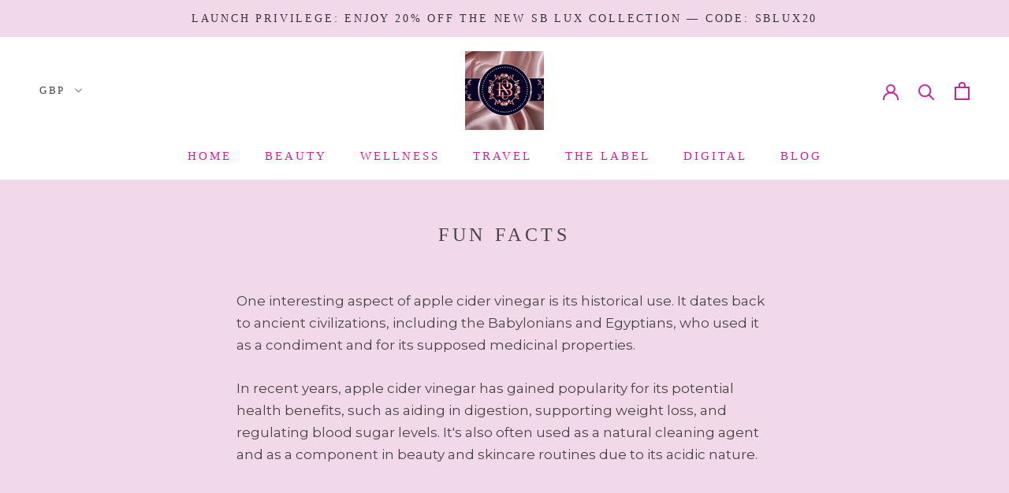

--- FILE ---
content_type: text/javascript
request_url: https://www.sb-lux.com/cdn/shop/t/33/assets/custom.js?v=183944157590872491501681924853
body_size: -764
content:
//# sourceMappingURL=/cdn/shop/t/33/assets/custom.js.map?v=183944157590872491501681924853
